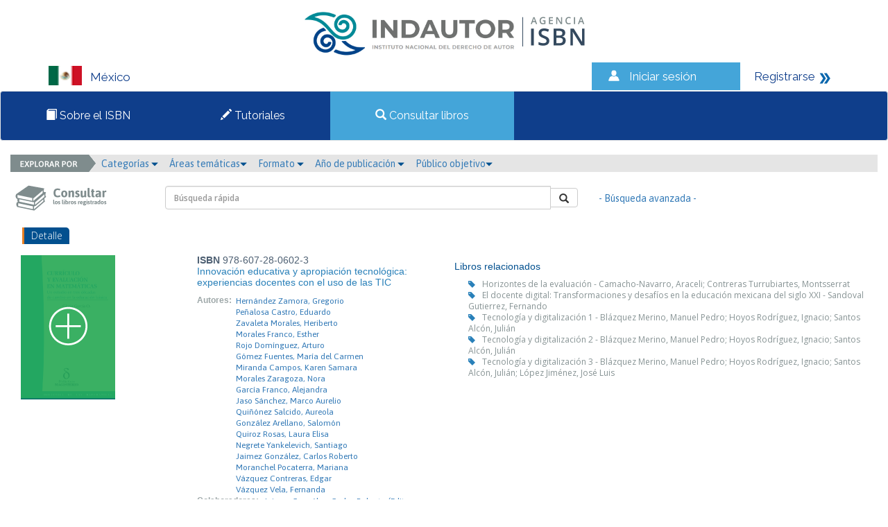

--- FILE ---
content_type: text/html; charset=iso-8859-1
request_url: https://isbnmexico.indautor.cerlalc.org/catalogo.php?mode=detalle&nt=189715
body_size: 29935
content:
<html>
<head>
<meta http-equiv="Content-Type" content="text/html; charset=iso-8859-1" />
<link href="https://fonts.googleapis.com/css?family=Raleway" rel="stylesheet">
<link href="css/estilos.css" rel="stylesheet">
<link href="css/bootstrap.css" rel="stylesheet">
<link rel="stylesheet" type="text/css" href="css/jquery/themes/smoothness/jquery-ui.min.css"/>
<script src="js/jquery.min.js"></script>
<script src="js/bootstrap.min.js"></script>
<script src="js/librerialogin.js"></script><!-- Google tag (gtag.js) -->
<script async src="https://www.googletagmanager.com/gtag/js?id=G-DGXK9DDMGC"></script>
<script>
  window.dataLayer = window.dataLayer || [];
  function gtag(){dataLayer.push(arguments);}
  gtag('js', new Date());

  gtag('config', 'G-DGXK9DDMGC');
</script>
<style>
body {margin:0;}


.pais span{

	left: 12px;
    position: relative;
    top: 4px;
}
.navbar-default .navbar-nav > .active > a, .navbar-default .navbar-nav > .active > a:hover, .navbar-default .navbar-nav > .active > a:focus  , .navbar-default .navbar-nav > .active {
    background-color: #44A5D9;
    color: #f2f2f2;
	font-family: 'Raleway', sans-serif;
	font-style: normal;
}

nav  {

	 font-family: 'Raleway', sans-serif;
}

.topnav img {
    margin-right: 12px;
    position: relative;
    top: -8px;
    vertical-align: middle;
}

.sesion img{
	 margin-right: 12px;
    position: relative;
    top: -4px;
    vertical-align: middle;
}

.navbar-nav > li::after {

    content: " ";

}


.navbar-nav > li {

    padding: 10px 50px;
	left:-30px;
	font-family: "Raleway",sans-serif;
    font-style: normal;

}

@media (min-width: 992px) and (max-width: 1150px) {
.navbar-nav > li{
	padding: 10px 30px;
	}

}






@media (max-width: 992px) {
.navbar-nav {
	
	width:130%;
	}
.navbar-collapse{
	display:none;
	}


.pais {

	margin-bottom:20px;
}	
}


@media (min-width: 992px) {
	
.navbar-collapse{
	display:block;
	}
}


.topnav li:hover 
{
  background-color: #44A5D9;
  color: white;
}

navbar-nav  {
  overflow: hidden;
  background-color: #0F3E8B;
}

.topnav a {
  color: #f2f2f2;
  text-decoration: none;
  font-size: 17px;
  font-family: 'Raleway', sans-serif;
  position:relative;
  text-align: left;
  padding: 20px 90px 20px 80px;

}

.topnav  {
 overflow: hidden;
    background-color: #0F3E8B;
}

.topnav .icon {
  display: none;
}
.pais{
  float: left;
  overflow: hidden;
  background-color: #fff;
  color:#0F3E8B;
  font-family: 'Raleway', sans-serif;
  font-size: 17px;
  padding-left: 70px;
  padding-top: 5px;
}

@media (max-width: 992px) {

	.pais {
		margin-bottom:10px;
		padding-left:8px;
	}	
}

.sesion{
	float:left;
  overflow: hidden;
  background-color: #44A5D9;
  color:#fff;
  font-size: 17px;
  text-decoration: none;
  padding: 8px 20px;
}
.sesion a{
  color:#fff;
	font-family: 'Raleway', sans-serif;
  font-size: 17px;
  text-decoration: none;
}

.registrarse{
	float:left;
  overflow: hidden;
  background-color: #fff;
  color:#0F3E8B;
  font-size: 17px;
  text-decoration: none;
  padding: 8px 20px;
}
.registrarse a{
  color:#0F3E8B;
	font-family: 'Raleway', sans-serif;
  font-size: 17px;
  text-decoration: none;
}
.contenedor{
  overflow: hidden;
  background-color: #fff;

}
.foot{
  overflow: hidden;
  background-color: #E3E2E4;
  margin-top:50px;

}

.registro {
  overflow: hidden;
  background-color: #44A5D9;
  width:30%;
}

.registro a {
float: left;
    display: block;
    color: #f2f2f2;
    text-align: center;
    padding: 14px 16px;
    text-decoration: none;
    font-size: 17px;
	font-family: 'Raleway', sans-serif;
	}
	
	.registro a:hover {
    background-color: #ddd;
    color: black;
	
}
.registro1{
	 overflow: hidden;
  background-color: #fff; 
	}
	
	.registro1 a {
	float: left;
    display: block;
    color: #0F3E8B;
    text-align: center;
    padding: 14px 16px;
    text-decoration: none;
    font-size: 17px;
	font-family: 'Raleway', sans-serif;
	}

.footer1{
	font-family: 'Raleway', sans-serif;
	padding: 30px 120px 0 80px;
	width:50%;
	float:left;
	font-size:14px;
	}
	
	
/* Slideshow container */
.slideshow-container {
  margin: auto;
  position: relative;
  margin: auto;
  width:100%;
  margin-top:33px;

}

/* Caption text */
.text {
   background-color: #fff;
    bottom: 20px;
    color: #0f3e8b;
    font-family: "Raleway",sans-serif;
    font-size: 15px;
    opacity: 0.8;
    padding: 30px 20px;
    position: absolute;
    right: 15px;
    text-align: left;
    width: 25%;
}


@media  (max-width:750px){
	
	.text {
		width: 60%;
		bottom:0px;
		padding:15px;
	}
}

@media  (min-width:150px){
	
	.slideshow-container {
		
		height:150px;
	}
	
	.slideshow-container  img{
		
		width:100%;
		height:100%
	}
	
	
}


@media  (min-width:750px){
	
	.slideshow-container {
		
		height:300px;
	}
	
	.slideshow-container  img{
		
		width:100%;
		height:100%
	}
	
	
}


@media  (min-width:920px){
	
	.slideshow-container {
		
		height:420px;
	}
	
	.slideshow-container  img{
		
		width:100%;
		height:100%
	}
}

@media  (min-width:1170px){
	
	.slideshow-container {
		
		height:450px;
	}
	
	.slideshow-container  img{
		
		width:100%;
		height:100%
	}
}





.mySlides {
    display: none;
}

/* Next & previous buttons */
.prev, .next {
  cursor: pointer;
  position: absolute;
  top: 50%;
  width: auto;
  margin-top: -22px;
  padding: 16px;
  color: white;
  font-weight: bold;
  font-size: 18px;
  transition: 0.6s ease;
  border-radius: 0 3px 3px 0;
}

/* Position the "next button" to the right */
.next {
  right: 0;
  border-radius: 3px 0 0 3px;
}

/* On hover, add a black background color with a little bit see-through */
.prev:hover, .next:hover {
  background-color: rgba(0,0,0,0.8);
}



.desplegado{
	display:block;
}

/* Fading animation */
.fade1 {
  -webkit-animation-name: fade;
  -webkit-animation-duration: 1.5s;
  animation-name: fade;
  animation-duration: 1.5s;
}

@-webkit-keyframes fade1 {
  from {opacity: .4} 
  to {opacity: 1}
}

@keyframes fade1 {
  from {opacity: .4} 
  to {opacity: 1}
}
	

@media screen and (max-width: 600px) {
  .topnav a:not(:first-child) {display: none;}
  .topnav a.icon {
    float: right;
    display: block;
  }
}

@media screen and (max-width: 600px) {
  .topnav.responsive {position: relative;}
  .topnav.responsive .icon {
    position: absolute;
    right: 0;
    top: 0;
  }
  .topnav.responsive a {
    float: none;
    display: block;
    text-align: left;
  }

}
.row{
	width:100%;
	}
.row1{
	width:40%;
	float:left;
	margin-left: 70px;
	}
	
	.row2{
	 margin-left: 70px;
    margin-right: 90px;
	}


.footerOne{
	
		 background-color: #c6c7c8;
		 padding:20px;
		 position: relative;
		
	}	

   
.footerLogo img{
		float:right;
	}
	
	.footerText  p{
		text-align:right;
		margin-right:45px;
		line-height: 9px;
	}
@media (min-width:768px){



.footerLogo img{
		float:right;
	}
	
.footerText  p{
		text-align:left;
		line-height: normal;
	}

}




	
.footerText {
	
		margin-top: 10px;
		padding-left: 43px;
	}
	

	
	
</style>
<title>&gt;&gt; Agencias ISBN &lt;&lt;</title>
			<script src="js/eModal.js"></script>
			<script>

			var answrDismiss=true;
			function notification(message,requiresDismiss){
				if(requiresDismiss){
					message+='<br><br><input type="checkbox" id="dismissNotification"> <label for="dismissNotification">Entendido</label>';
					answrDismiss=false;
				}
				eModal.confirm(message, 'Por favor lea la siguiente informaciï¿½n')
					.then(confirmCallback);
			}

			function confirmCallback(){
				chckBx=document.getElementById('dismissNotification');
				if(chckBx && !chckBx.checked){
					answrDismiss=false;
					return;
				}
				$("#modal_login").modal('show');
			}

			function launchLogin(){
								$("#modal_login").modal('show');
							}

			function recordar_contrasena(){
				frm=document.entryform;
				var correo=window.prompt("Por favor escriba el correo con el cual est\xE1 registrado en la agencia.");
				if(correo == null) return;
				if(!(/(.+)@(.+){2,}\.(.+){2,}/.test(correo))){
				 	window.alert('El correo ' + correo + ' no es un correo v\xE1lido.  Por favor intente nuevamente.');
					return;
				}

				var json = {mode:'recordar_contrasena', type:frm.mode.value, usuario:correo};
				console.log(json);
				$("#error_login").hide();
				$.ajax({
					type: "POST",
					url: "./index.php",
					data: json,
					success: function(result){
						console.log(result);
						if(result!="KO"){
							$("#error_login").html("Se han enviado sus datos de acceso al correo " + result + ".");
							frm.contrasena.value='';
							$("#error_login").show("slow");
						}
						else{
							$("#error_login").html("El correo " + correo + " no existe en nuestra base de datos.");
							frm.contrasena.value='';
							$("#error_login").show("slow");
						}
					}
				});
			}
			function revisar(frm){
				console.log(frm.mode);
				var json = {mode:frm.mode.value, usuario:frm.usuario.value, contrasena:frm.contrasena.value};
				console.log(json);
				$("#error_login").hide();
				$.ajax({
					type: "POST",
					url: "./index.php",
					data: json,
					success: function(result){
						console.log(result);
						if(result=="OK"){
							if(json.mode=="admin") location.href="admin.php?module=lineas";
							else location.href="user.php?mode=editarEditorXModulo";
//								else location.href="user.php?module=solicitudes&estado=en_proceso";
						}
						else{
							frm.contrasena.value='';
							$("#error_login").html("Usuario o contrase&ntilde;a incorrecta.");
							$("#error_login").show("slow");
						}
					}
				});

				return(false);
			}
			</script>

	<link rel="stylesheet" type="text/css" href="css/slick.css"/>
	<link rel="stylesheet" type="text/css" href="css/slick-theme.css"/>
	<link rel="stylesheet" type="text/css" href="css/font-awesome.min.css"/>
	<script src="js/slick.min.js"></script>
	<script src="js/jquery-ui.min.js"></script>
	<script>
		$(function(e){
				$('.carrusel_catalogo').slick({
					arrows: false,
					dots: true,
					slidesToShow: 5,
					slidesToScroll: 3,
					autoplay: false
				});
		 });
	</script>
	<style>
		.slick-slide {
			height: auto;
		}
	</style>
</head>
<body>
<div class="row">
        <div id="modal_login" class="modal fade emergente-blue">
            <div class="modal-dialog modal-sm">
                <div class="modal-content">
                    <div class="modal-header no-padding">
                        <input type="button" class="boton_titulo active" value="Usuario">
                        <input type="button" class="boton_titulo" value="Administrador"><br>
                    </div>
                    <form name="entryform" action="./index.php" method="post" onSubmit="return revisar(this);">
												<input type="hidden" id="inputMode" name="mode" value="usuario">

                        <div class="modal-body" style="background-color: #FFFFFF">
														<div class="error_login" id="error_login" style="display: none">Usuario o contrase&ntilde;a incorrecta.</div>
                            <div class="form-group">
                                <label for="usuario">N&uacute;mero de documento</label>
                                <div class="input-group">
                                    <div class="input-group-addon"><i style="fon-size:15px; color:#333333;" class="glyphicon glyphicon-user"></i></div>
                                    <input name="usuario" class="form-control" id="usuario" >
                                </div>
                            </div>
                            <div class="form-group">
                                <label for="contrasena">Contrase&#241;a</label>
                                <div class="input-group">
                                    <div class="input-group-addon"><i style="font-size:15px; color:#333333;" class="glyphicon glyphicon-asterisk"></i></div>
                                    <input name="contrasena" type="password" class="form-control" id="contrasena">
                                </div>
                                <a href="#" onClick="recordar_contrasena();" class="help-block light">&iquest;Ha olvidado la contrase&#241;a?</a>
                            </div>                        
                        </div>
                        <div class="modal-footer" style="background-color: #0F3E8B">
                            <input type="submit" class="btn btn-success boton-sucess pull-left" style="background-color: #44A5D9; border-color: #0F3E8B" value="Ingresar">
                            <a href="user.php?mode=registro" class="pull-right light" style="color: #fff">&iquest;Es un usuario nuevo? <i class="glyphicon glyphicon-arrow-right"></i></a>
                        </div>
                    </form>
                </div>
            </div>
        </div>
<div class="contenedor" id="contenedor">

	<div style="text-align:center;">
		<a href="index.php">
	<img style="margin: 5px;" src="./files/parametros/logo/1?size=30816&ext=.jpeg" height="80">			<img src="img/Logo.png">
		</a>
	</div>

<div class="pais col-lg-8 col-md-8 col-sm-12 col-xs-12" id="pais"><img src="img/bandera_MX.png" width="48" height="28" alt="México"><span>México</span></div>

<div class="sesion col-lg-2 col-md-2 col-sm-6 col-xs-12 " id="sesion"><img src="img/iconos_06.png" width="22" height="19" alt="Iniciar sesi&oacute;n"><a href="#" data-toggle="modal" onClick="launchLogin();">Iniciar sesi&oacute;n</a></div>
<div class="registrarse col-lg-2 col-md-2 col-sm-6 col-xs-12 " id="registrarse"><a href="user.php?mode=registro">Registrarse</a> 

  <img src="img/iconos_09.png" width="17" height="18" alt="Registrarse"></div>

</div>



<nav  id="myTopnav" class="navbar navbar-default topnav">
  <div class="container-fluid">
	  <div class="navbar-header">
		  <button type="button" class="navbar-toggle">
			<span class="sr-only">Toggle navigation</span>
			<span class="icon-bar"></span>
			<span class="icon-bar"></span>
			<span class="icon-bar"></span>
		  </button>
		  
		</div>
		  <div class="navbar-collapse">
      <ul class="nav navbar-nav">
		 	   <li >
	   <a href="paginas_auxiliares.php?id=3"><span class="glyphicon glyphicon-book"></span> Sobre el ISBN</a>
	   </li>
			   <li >
	  <a href="halp.php"><span class="glyphicon glyphicon-pencil"></span> Tutoriales</a>
	   </li>
	   <li  class="active">
	   <a href="catalogo.php"><span class="glyphicon glyphicon-search"></span> Consultar libros</a></div>
	   </li>
	  </ul>
		
  
  </div>
</nav>

<script>
$(".navbar-toggle").on("click",function(){

  $(".navbar-collapse").toggleClass("desplegado");

});
</script>




<div class="col-md-12">
	<div class="row">
		<div class="col-md-12 menu_buscar">
			<img class="explorador_img" src="img/explorador.png" >
			<div class="btn-group">
				<a href="#" class="dropdown-toggle" data-toggle="dropdown" aria-haspopup="true" aria-expanded="false">Categor&iacute;as <i style="font-size:10px;color:#02508F" class="glyphicon glyphicon-triangle-bottom"></i></a>&nbsp;&nbsp;&nbsp;
					<ul class="dropdown-menu">
					<li><a href="./catalogo.php?mode=busqueda_menu&id_cs=1">Libros de interés general</a></li><li><a href="./catalogo.php?mode=busqueda_menu&id_cs=2">Libros de texto</a></li><li><a href="./catalogo.php?mode=busqueda_menu&id_cs=3">Teoría y ensayo</a></li><li><a href="./catalogo.php?mode=busqueda_menu&id_cs=4">Literatura</a></li><li><a href="./catalogo.php?mode=busqueda_menu&id_cs=5">Libros de arte o gran formato</a></li><li><a href="./catalogo.php?mode=busqueda_menu&id_cs=6">Otros</a></li>					</ul>
			</div>
			<div class="btn-group">
				<a href="#" class="dropdown-toggle" data-toggle="dropdown" aria-haspopup="true" aria-expanded="false">&Aacute;reas tem&aacute;ticas<i style="font-size:10px;color:#02508F" class="glyphicon glyphicon-triangle-bottom"></i></a>&nbsp;&nbsp;&nbsp;
					<ul class="dropdown-menu">
					<li><a href="./catalogo.php?mode=busqueda_menu&id_tm=1">0 - Generalidades</a></li><li><a href="./catalogo.php?mode=busqueda_menu&id_tm=2">100 - Filosofía y psicología</a></li><li><a href="./catalogo.php?mode=busqueda_menu&id_tm=3">200 - Religión</a></li><li><a href="./catalogo.php?mode=busqueda_menu&id_tm=4">300 - Ciencias sociales</a></li><li><a href="./catalogo.php?mode=busqueda_menu&id_tm=5">400  - Lenguas</a></li><li><a href="./catalogo.php?mode=busqueda_menu&id_tm=6">500 - Ciencias naturales y matemáticas</a></li><li><a href="./catalogo.php?mode=busqueda_menu&id_tm=7">600 - Tecnología (Ciencias aplicadas)</a></li><li><a href="./catalogo.php?mode=busqueda_menu&id_tm=8">700 - Las Artes  Bellas artes y artes decorativas</a></li><li><a href="./catalogo.php?mode=busqueda_menu&id_tm=9">800 - Literatura y retórica</a></li><li><a href="./catalogo.php?mode=busqueda_menu&id_tm=10">900 - Geografía e historia</a></li>					</ul>
			</div>
			<div class="btn-group">
				<a href="#" class="dropdown-toggle" data-toggle="dropdown" aria-haspopup="true" aria-expanded="false">Formato <i style="font-size:10px;color:#02508F" class="glyphicon glyphicon-triangle-bottom"></i></a>&nbsp;&nbsp;&nbsp;
					<ul class="dropdown-menu">
						<li><a href="./catalogo.php?mode=busqueda_menu&formato=impreso">Libro impreso en papel</a></li>
						<li><a href="./catalogo.php?mode=busqueda_menu&formato=digital">Publicaci&oacute;n electr&oacute;nica</a></li>
					</ul>
			</div>
			<div class="btn-group">
				<a href="#" class="dropdown-toggle" data-toggle="dropdown" aria-haspopup="true" aria-expanded="false">A&ntilde;o de publicaci&oacute;n <i style="font-size:10px;color:#02508F" class="glyphicon glyphicon-triangle-bottom"></i></a>&nbsp;&nbsp;&nbsp;
					<ul class="dropdown-menu">
					<li><a href="./catalogo.php?mode=busqueda_menu&anio=1900">1900</a></li><li><a href="./catalogo.php?mode=busqueda_menu&anio=1969">1969</a></li><li><a href="./catalogo.php?mode=busqueda_menu&anio=1970">1970</a></li><li><a href="./catalogo.php?mode=busqueda_menu&anio=2000">2000</a></li><li><a href="./catalogo.php?mode=busqueda_menu&anio=2001">2001</a></li><li><a href="./catalogo.php?mode=busqueda_menu&anio=2002">2002</a></li><li><a href="./catalogo.php?mode=busqueda_menu&anio=2003">2003</a></li><li><a href="./catalogo.php?mode=busqueda_menu&anio=2006">2006</a></li><li><a href="./catalogo.php?mode=busqueda_menu&anio=2008">2008</a></li><li><a href="./catalogo.php?mode=busqueda_menu&anio=2009">2009</a></li><li><a href="./catalogo.php?mode=busqueda_menu&anio=2010">2010</a></li><li><a href="./catalogo.php?mode=busqueda_menu&anio=2011">2011</a></li><li><a href="./catalogo.php?mode=busqueda_menu&anio=2012">2012</a></li><li><a href="./catalogo.php?mode=busqueda_menu&anio=2013">2013</a></li><li><a href="./catalogo.php?mode=busqueda_menu&anio=2014">2014</a></li><li><a href="./catalogo.php?mode=busqueda_menu&anio=2015">2015</a></li><li><a href="./catalogo.php?mode=busqueda_menu&anio=2016">2016</a></li><li><a href="./catalogo.php?mode=busqueda_menu&anio=2017">2017</a></li><li><a href="./catalogo.php?mode=busqueda_menu&anio=2018">2018</a></li><li><a href="./catalogo.php?mode=busqueda_menu&anio=2019">2019</a></li><li><a href="./catalogo.php?mode=busqueda_menu&anio=2020">2020</a></li><li><a href="./catalogo.php?mode=busqueda_menu&anio=2021">2021</a></li><li><a href="./catalogo.php?mode=busqueda_menu&anio=2022">2022</a></li><li><a href="./catalogo.php?mode=busqueda_menu&anio=2023">2023</a></li><li><a href="./catalogo.php?mode=busqueda_menu&anio=2024">2024</a></li><li><a href="./catalogo.php?mode=busqueda_menu&anio=2025">2025</a></li><li><a href="./catalogo.php?mode=busqueda_menu&anio=2026">2026</a></li><li><a href="./catalogo.php?mode=busqueda_menu&anio=2027">2027</a></li><li><a href="./catalogo.php?mode=busqueda_menu&anio=2028">2028</a></li><li><a href="./catalogo.php?mode=busqueda_menu&anio=2029">2029</a></li><li><a href="./catalogo.php?mode=busqueda_menu&anio=2030">2030</a></li><li><a href="./catalogo.php?mode=busqueda_menu&anio=2031">2031</a></li><li><a href="./catalogo.php?mode=busqueda_menu&anio=2053">2053</a></li><li><a href="./catalogo.php?mode=busqueda_menu&anio=2202">2202</a></li><li><a href="./catalogo.php?mode=busqueda_menu&anio=5025">5025</a></li>					</ul>
			</div>
			<div class="btn-group">
				<a href="#" class="dropdown-toggle" data-toggle="dropdown" aria-haspopup="true" aria-expanded="false">P&uacute;blico objetivo<i style="font-size:10px;color:#02508F" class="glyphicon glyphicon-triangle-bottom"></i></a>&nbsp;&nbsp;&nbsp;
					<ul class="dropdown-menu">
					<li><a href="./catalogo.php?mode=busqueda_menu&id_audiencia=1">General</a></li><li><a href="./catalogo.php?mode=busqueda_menu&id_audiencia=2">Infantil / Juvenil</a></li><li><a href="./catalogo.php?mode=busqueda_menu&id_audiencia=3">Jóvenes adultos</a></li><li><a href="./catalogo.php?mode=busqueda_menu&id_audiencia=4">Enseñanza preescolar, infantil, primaria, secundaria y bachillerato</a></li><li><a href="./catalogo.php?mode=busqueda_menu&id_audiencia=5">Enseñanza universitaria o superior</a></li><li><a href="./catalogo.php?mode=busqueda_menu&id_audiencia=6">Profesional / académico</a></li><li><a href="./catalogo.php?mode=busqueda_menu&id_audiencia=7">Enseñanza inglés (ELT/ESL)</a></li><li><a href="./catalogo.php?mode=busqueda_menu&id_audiencia=8">Formación de adultos</a></li><li><a href="./catalogo.php?mode=busqueda_menu&id_audiencia=10">Enseñanza de segunda lengua</a></li>					</ul>
			</div>
		</div>
	</div>
</div>
<div class="col-md-12">
    <div class="row">
        <div class="col-md-2">
            <img class="consultar1" src="img/consultar1.png" >
        </div>
        <div class="col-md-6">
            <br>
            <form name="entrybusqueda" action="./catalogo.php" method="get">
						<input type="hidden" name="mode" value="resultados_rapidos">
            <div class="input-group pull-right">
                <input type="text" class="form-control" name="palabra" value='' placeholder="B&uacute;squeda r&aacute;pida">
                    <span class="input-group-btn">
                        <button class="btn btn-default boton-hover" type="button" onClick="document.entrybusqueda.submit();"><i class="glyphicon glyphicon-search"></i></button>
                </span>
            </div>
            </form>
        </div>
        <div class="col-md-3">
            <br>
            <a href="./catalogo.php?mode=avanzada" style="display: inline-block; margin-top: 8px !important;">- B&uacute;squeda avanzada - </a>
        </div>
    </div>
</div>

                <!-- contenido -->
                <div class="col-md-12">
                    <div class="row">
                        <div class="formulario">
                            <div class="col-md-12 seccion">
                                <div class="row">
                                    <div class="col-md-4" style="padding:2px; margin-bottom:10px;"><span class="subtitulos subtitulos_azul">Detalle</span></div>
                                </div>
                            </div>
                        </div>
                    </div>
                </div>
                <div class="row lista_libros">
                    <div class="col-md-6">
                        <div class="row">   
                            <div class="col-md-5">
																<img src="./img/libro2.png">                            </div>
                            <div class="col-md-7 no-padding">
                                <span class="isbn"><strong>ISBN</strong> 978-607-28-0602-3</span><br>
                                <p><span class="TituloNolink">Innovación educativa y apropiación tecnológica: experiencias docentes con el uso de las TIC<br>
<i></i></span></p>
                                <span class="labels" >Autores:</span><br><span class="texto" style="display: block;margin-left: 50px; margin-top: -15px;"><a class="texto" href="/catalogo.php?mode=busqueda_menu&id_autor=43551">Hernández Zamora, Gregorio</a><br><a class="texto" href="/catalogo.php?mode=busqueda_menu&id_autor=161494">Peñalosa Castro, Eduardo</a><br><a class="texto" href="/catalogo.php?mode=busqueda_menu&id_autor=209592">Zavaleta Morales, Heriberto</a><br><a class="texto" href="/catalogo.php?mode=busqueda_menu&id_autor=49857">Morales Franco, Esther</a><br><a class="texto" href="/catalogo.php?mode=busqueda_menu&id_autor=209593">Rojo Domínguez, Arturo</a><br><a class="texto" href="/catalogo.php?mode=busqueda_menu&id_autor=68126">Gómez Fuentes, María del Carmen</a><br><a class="texto" href="/catalogo.php?mode=busqueda_menu&id_autor=209589">Miranda Campos, Karen Samara</a><br><a class="texto" href="/catalogo.php?mode=busqueda_menu&id_autor=172364">Morales Zaragoza, Nora</a><br><a class="texto" href="/catalogo.php?mode=busqueda_menu&id_autor=100733">García Franco, Alejandra</a><br><a class="texto" href="/catalogo.php?mode=busqueda_menu&id_autor=70083">Jaso Sánchez, Marco Aurelio</a><br><a class="texto" href="/catalogo.php?mode=busqueda_menu&id_autor=209594">Quiñónez Salcido, Aureola</a><br><a class="texto" href="/catalogo.php?mode=busqueda_menu&id_autor=47445">González Arellano, Salomón</a><br><a class="texto" href="/catalogo.php?mode=busqueda_menu&id_autor=208282">Quiroz Rosas, Laura Elisa</a><br><a class="texto" href="/catalogo.php?mode=busqueda_menu&id_autor=204449">Negrete Yankelevich, Santiago</a><br><a class="texto" href="/catalogo.php?mode=busqueda_menu&id_autor=196248">Jaimez González, Carlos Roberto</a><br><a class="texto" href="/catalogo.php?mode=busqueda_menu&id_autor=209590">Moranchel Pocaterra, Mariana</a><br><a class="texto" href="/catalogo.php?mode=busqueda_menu&id_autor=167456">Vázquez Contreras, Edgar</a><br><a class="texto" href="/catalogo.php?mode=busqueda_menu&id_autor=209595">Vázquez Vela, Fernanda</a><br></span><span class="labels C_Colaboradores" >Colaboradores:</span><br><span class="texto" style="display: block;margin-left: 90px; margin-top: -15px;"><a class="texto" href="/catalogo.php?mode=busqueda_menu&id_autor=196248">Jaimez González, Carlos Roberto (Editor Literario)</a><br><a class="texto" href="/catalogo.php?mode=busqueda_menu&id_autor=209589">Miranda Campos, Karen Samara (Editor Literario)</a><br><a class="texto" href="/catalogo.php?mode=busqueda_menu&id_autor=209590">Moranchel Pocaterra, Mariana (Editor Literario)</a><br><a class="texto" href="/catalogo.php?mode=busqueda_menu&id_autor=167456">Vázquez Contreras, Edgar (Editor Literario)</a><br><a class="texto" href="/catalogo.php?mode=busqueda_menu&id_autor=209591">Vazquez Vela, María Fernanda (Editor Literario)</a><br></span><span class="labels" >Editorial:</span><span class="texto"><a class="texto" href="/catalogo.php?mode=busqueda_menu&id_editor=469">Universidad Autónoma Metropolitana</a></span><br><span class="labels" >Materia:</span><span class="texto"><a class="texto" href="/catalogo.php?mode=busqueda_menu&id_materia=607">Educación. investigación. temas relacionados con la tecnología</a></span><br><span class="labels" >Publicado:</span><span class="textofecha">2015-11-30</span><br><span class="labels" >N&uacute;mero de edici&oacute;n:</span><span class="textofecha">1</span><br><span class="labels" >N&uacute;mero de p&aacute;ginas:</span><span class="textofecha">270</span><br><span class="labels" >Tama&ntilde;o:</span><span class="textofecha">17x24cm.</span><br><span class="labels" >Encuadernaci&oacute;n:</span><span class="textofecha">Plástico</span><br><span class="labels" >Soporte:</span><span class="textofecha">Impreso</span><br><span class="labels" >Idioma:</span><span class="texto"><span class="texto">Español</span><br></span>                            </div>
                        </div>
                    </div>
                    <div class="col-md-6">
												<h5>Libros relacionados</h5>
                            <div class="relacionados"><i class="glyphicon glyphicon-tag nota"></i><span class="texto_gris"><a href="./catalogo.php?mode=detalle&nt=475650" class="texto_grisL">Horizontes de la evaluación - Camacho-Navarro, Araceli; Contreras Turrubiartes, Montsserrat</a></span><br><i class="glyphicon glyphicon-tag nota"></i><span class="texto_gris"><a href="./catalogo.php?mode=detalle&nt=475131" class="texto_grisL">El docente digital: Transformaciones y desafíos en la educación mexicana del siglo XXI - Sandoval Gutierrez, Fernando</a></span><br><i class="glyphicon glyphicon-tag nota"></i><span class="texto_gris"><a href="./catalogo.php?mode=detalle&nt=474864" class="texto_grisL">Tecnología y digitalización 1 - Blázquez Merino, Manuel Pedro; Hoyos Rodríguez, Ignacio; Santos Alcón, Julián</a></span><br><i class="glyphicon glyphicon-tag nota"></i><span class="texto_gris"><a href="./catalogo.php?mode=detalle&nt=474866" class="texto_grisL">Tecnología y digitalización 2 - Blázquez Merino, Manuel Pedro; Hoyos Rodríguez, Ignacio; Santos Alcón, Julián</a></span><br><i class="glyphicon glyphicon-tag nota"></i><span class="texto_gris"><a href="./catalogo.php?mode=detalle&nt=474867" class="texto_grisL">Tecnología y digitalización 3 - Blázquez Merino, Manuel Pedro; Hoyos Rodríguez, Ignacio; Santos Alcón, Julián; López Jiménez, José Luis</a></span><br></div>                    </div> 
                    <div class="col-md-12">
                        <div class="row">
                            <div class="col-md-6" style="width: 500px;">
                                <br>
                                                            </div>
                        </div>
                    </div>                                
                </div>

<div class="row footerOne">
	<div class="col-lg-6  col-md-6 col-sm-6 col-xs-12 footerText">
		<p><strong>Cont&aacute;ctenos:</strong></p>
		<p>Puebla No. 143, Col. Roma, Delegación Cuauhtémoc, C. P. 06700, México, D. F / Tel. 36011000 - Ext: 69326</p>
	</div>
	
	<div class="col-lg-6 col-md-6 col-sm-6 col-xs-12 footerLogo">
		<img src="img/logos_07.png" width="378" height="96">
	</div>
</div>

                </div>
            </div>



